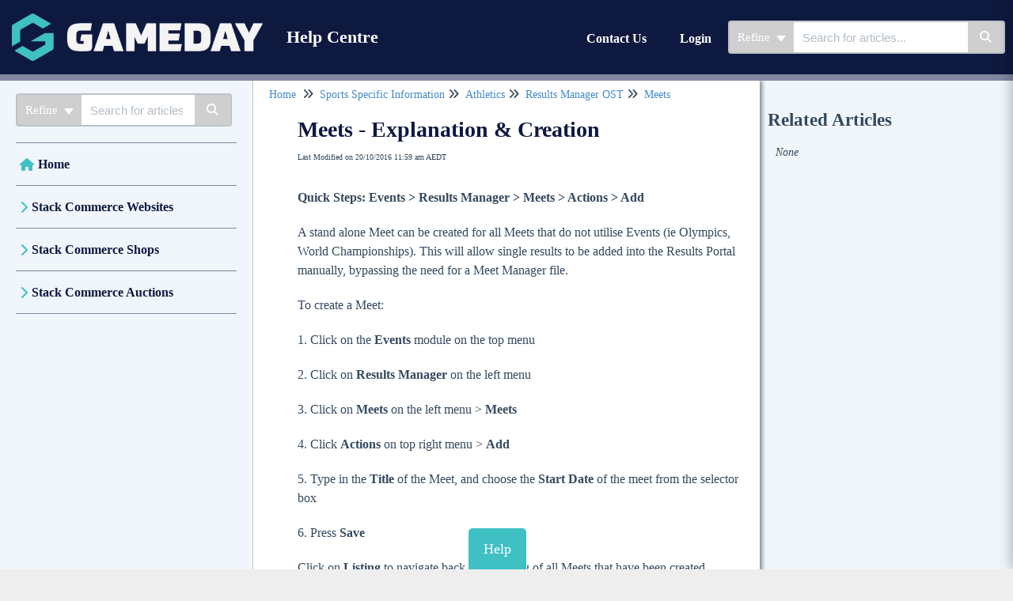

--- FILE ---
content_type: text/html; charset=UTF-8
request_url: https://helpdesk.mygameday.app/help/athletics-ost-meets---explanation-and-creation
body_size: 12533
content:
<!DOCTYPE html>

<html >
	<head>
		<meta http-equiv="X-UA-Compatible" content="IE=edge" />
		<title>Meets - Explanation &amp; Creation | Help Centre</title>
		<meta charset="UTF-8" />
		<meta name="viewport" content="width=device-width, initial-scale=1.0">
		
    
		<link rel="stylesheet" href="https://d3s179bfexmwfe.cloudfront.net/min/css/koFontawesome-3c612f865d.css" type="text/css">
            <link rel="stylesheet" href="https://d3s179bfexmwfe.cloudfront.net/min/css/ko-9a938c79b7.css" type="text/css">
		
		<style type="text/css">.documentation-body{background-color:#f0f6fc}.hg-classic-theme .documentation-categories{background-color:#f0f6fc}.hg-site .hg-header{background-color:#0e1940}.hg-widget-page .pager{background-color:#0e1940}.hg-site > .navbar{color:#ffffff}.navbar-default .navbar-nav > li > a.hg-header-link{color:#ffffff}.toc-toggle{color:#ffffff}.navbar-default .navbar-toggle:before{color:#ffffff}.cat-icon{color:#3fc0c3}.home-icon{color:#3fc0c3}.alt-icon{color:#3fc0c3}.form-group.focus .form-control{color:#3fc0c3}.form-group.focus .select2-search input[type=text]{color:#3fc0c3}.hg-site:not(.hg-modern-theme) .documentation-categories li a{color:#0e1940}.documentation-article h1, .cke_editable h1{color:#0e1940}.documentation-article h2, .cke_editable h2{color:#0e1940}.documentation-article h3, .cke_editable h3{color:#0e1940}.documentation-article h4, .cke_editable h4{color:#0e1940}.documentation-article h5, .cke_editable h5{color:#0e1940}.documentation-article h6, .cke_editable h6{color:#0e1940}.documentation-article h7, .cke_editable h7{color:#0e1940}.navbar-default{border-bottom-color:#7f879e}.documentation-outter-list > .article-container{border-bottom-color:#7f879e}.level-0{border-bottom-color:#7f879e}.article-container:hover{background-color:rgb(216,216,216) }.category-link-container:hover{background-color:rgb(216,216,216) }.documentation-categories li a:hover{background-color:rgb(216,216,216) }.category-link-container.active{background-color:rgb(216,216,216) }.documentation-categories li.active{background-color:rgb(216,216,216) }.form-control:focus{border-color:#3fc0c3 }.select2-search input[type=text]:focus{border-color:#3fc0c3 }.btn-danger{background-color:#3fc0c3 }.hg-ratings .hg-helpful{color:#3fc0c3 }.hg-search-bar input:focus + .input-group-btn .btn{border-color:#3fc0c3 }.hg-minimalist-theme a:not(.btn):hover, .hg-minimalist-theme a:not(.btn):hover, .hg-minimalist-theme a:not(.btn):focus{color:#3fc0c3 }.faq-cat-container:hover a{color:#3fc0c3 }.ko-article-actions a{color:#3fc0c3 }.faq-cat-panel:hover{border-color:#3fc0c3 }.btn-success{color:#ffffff }.btn-primary{color:#ffffff }.btn-danger{color:#ffffff }.btn-success:hover{color:#ffffff }.btn-primary:hover{color:#ffffff }.btn-danger:hover{color:#ffffff }.navbar-default .navbar-toggle:hover:before, .navbar-default .navbar-toggle:focus:before{color:#ffffff }.btn-success{background-color:rgb(63,192,195) }.btn-primary{background-color:rgb(63,192,195) }.hg-ratings .hg-unhelpful{color:rgb(63,192,195) }.hg-minimalist-theme a:not(.btn){color:rgb(23,152,155) }.btn-primary:hover{background-color:rgb(83,212,215) }.btn-primary:focus{background-color:rgb(83,212,215) }.btn-primary:active{background-color:rgb(83,212,215) }.btn-success:hover{background-color:rgb(83,212,215) }.btn-success:focus{background-color:rgb(83,212,215) }.btn-success:active{background-color:rgb(83,212,215) }.hg-ratings .hg-unhelpful:hover{color:rgb(83,212,215) }.ko-article-actions a:hover{color:rgb(83,212,215) }.pager li>a:hover, .pager li>span:hover, .pager li>a:focus, .pager li>span:focus{background-color:rgb(83,212,215) }.btn-danger:hover{background-color:rgb(83,212,215) }.btn-danger:focus{background-color:rgb(83,212,215) }.btn-danger:active{background-color:rgb(83,212,215) }.hg-ratings .hg-helpful:hover{color:rgb(83,212,215) }.documentation-article h1, .cke_editable h1{font-family:Trebuchet MS;font-size:28px;font-weight:700;}.documentation-article h2, .cke_editable h2{font-family:Trebuchet MS;font-size:22px;font-weight:700;}.documentation-article h3, .cke_editable h3{font-family:Trebuchet MS;font-size:16px;font-weight:700;}.documentation-article h4, .cke_editable h4{font-family:Trebuchet MS;font-size:16px;font-weight:700;}.documentation-article h5, .cke_editable h5{font-family:Trebuchet MS;font-size:16px;font-weight:700;}.documentation-article h6, .cke_editable h6{font-family:Trebuchet MS;font-size:16px;font-weight:700;}.documentation-article h7, .cke_editable h7{font-family:Trebuchet MS;font-size:16px;font-weight:700;}.hg-article-body, .hg-article-body p, .cke_editable, .cke_editable p{font-family:Trebuchet MS;font-size:16px;font-weight:400;}.hg-site .hg-project-name, body{font-family:Trebuchet MS;}.hg-search-bar .category-dropdown .dropdown-menu,
.hg-search-bar .ui-autocomplete {
  color: #555;
}
.related-articles 	
h3	{
  font-size: 1.25em;
}
.related-articles
li {
  font-size: 0.8em;
}
.well {
    background-color: #f5f5f5;
    border: 1px solid #e3e3e3;
    border-radius: 4px;
    box-shadow: 0 1px 1px rgba(0, 0, 0, 0.05) inset;
    margin-bottom: 20px;
    min-height: 20px;
    padding: 5px 30px;
}
.anchor {
  display: block;
  height: 140px; 
  margin-top: -140px; 
  visibility: hidden;
}
.hg-pdf .related-articles {
	display:none;
}
.hg-pdf .pdf-logo {
 display:block;
}
.pdf-logo {
    display:none;
}
.hg-home-page .right-column {
  display: none !important;
}
.documentation-categories .category-dropdown > .dropdown-menu {
  position: fixed;
  top: 155px;
  left: 20px;
}
@media (min-width: 992px) {
  .hg-home-page .documentation-article {
    width: 75%;
    border-radius: 0 6px 0 0;
  }
}
.hg-contact-us-form .hg-date {
     display:none;
}</style>
		<script type="text/javascript" charset="utf-8" src="https://d3s179bfexmwfe.cloudfront.net/min/js/kbJquery3-1c0e9d176a.js"></script>
		
		<link rel="canonical" href="https://helpdesk.mygameday.app/help/athletics-ost-meets---explanation-and-creation" /><link href="https://dyzz9obi78pm5.cloudfront.net/app/image/id/55ada72632131c3a6f01704a/n/favicon.ico" rel="shortcut icon" type="image/x-icon" />

		
	</head>
	<body class='hg-site hg-classic-theme  hg-article-page hg-basic-child-article hg-3column-layout '>
		
		
		
		<nav class="hg-header navbar navbar-default navbar-fixed-top" role="navigation">
	<div class="ko-nav-wrapper">
		<div class="navbar-header">
	<a class="navbar-brand" href="/help" alt="Logo" title="Your site"><img class="documentation-logo-image" alt="Knowledge Base Logo" src="//dyzz9obi78pm5.cloudfront.net/app/image/id/603c5319ad121c9921b26e11/n/gameday-logo-primary-neg-1.png" /></a>
	<h1 class="hg-project-name">Help Centre</h1>
	<div class="nav-left-searchbar hidden-xs">
		<form action="/help/search" method="GET" class="hg-search-bar">
	<div class="input-group">
							<div class="input-group-btn category-dropdown with-sub">
						<button type="button" class="btn btn-default dropdown-toggle" data-toggle="dropdown" title="Refine search" name='Refine' aria-label="Refine search" aria-expanded="false">Refine <span class="caret"></span></button>
						<ul class="dropdown-menu" role="menu">
															<li>
									<div class='checkbox'>
										<label><input type='checkbox' name="c[]" value='675a1dd6470bad33cc0534eb'>Stack Commerce Websites</label>
									</div>
																			<span class="sub-trigger fa fa-fw fa-chevron-right"></span>
										<ul class="dropdown-menu sub-menu ">
																							<li>
													<div class='checkbox'>
														<label><input type='checkbox' name='c[]' value='675a1dd6470bad33cc0534eb:675f648a49a4a7282805d7f4'>Stack Commerce Theme</label>
													</div>
												</li>
																							<li>
													<div class='checkbox'>
														<label><input type='checkbox' name='c[]' value='675a1dd6470bad33cc0534eb:675f647e49a4a7282805d7f0'>GameDay Websites - Original Theme</label>
													</div>
												</li>
																					</ul>
																	</li>
															<li>
									<div class='checkbox'>
										<label><input type='checkbox' name="c[]" value='675f649b4afaaa77660adef2'>Stack Commerce Shops</label>
									</div>
																			<span class="sub-trigger fa fa-fw fa-chevron-right"></span>
										<ul class="dropdown-menu sub-menu ">
																							<li>
													<div class='checkbox'>
														<label><input type='checkbox' name='c[]' value='675f649b4afaaa77660adef2:675f6641778f0bc99b06c965'>Products and Category Promotions</label>
													</div>
												</li>
																					</ul>
																	</li>
															<li>
									<div class='checkbox'>
										<label><input type='checkbox' name="c[]" value='675f64a99088b7261b0882f2'>Stack Commerce Auctions</label>
									</div>
																	</li>
													</ul>
					</div>
						<input type="search" role="search" title="Search" aria-label="Search for articles" class="form-control" placeholder='Search for articles...' name="phrase" />
		<span class="input-group-btn"><button class="btn btn-default" title="Search" name="Search" aria-label="Search" type="submit"><i class="fa fa-search"></i></button></span>
	</div>
</form>
	</div>
	<button type="button" class="navbar-toggle toc-toggle pull-left clear-left" data-toggle="collapse" data-target=".documentation-categories">
		<span class="sr-only">Table of Contents</span>
		<span class="browse">Table of Contents</span>
		<span class="icon-bar"></span>
		<span class="icon-bar"></span>
		<span class="icon-bar"></span>
	</button>
	<button type="button" class="navbar-toggle" data-toggle="collapse" data-target=".navbar-collapse">
		<span class="sr-only">Toggle navigation</span>
		<span class="icon-bar"></span>
		<span class="icon-bar"></span>
		<span class="icon-bar"></span>
	</button>
</div>
<div class="navbar-collapse collapse" id="navbar-collapse">
	<ul class="nav navbar-nav navbar-right">
		<li><a class="hg-header-link" href="/help/contact-us">Contact Us</a></li>
		<li><a class="hg-header-link reader-login" href="/help/readerlogin">Login</a></li>
		<li><form action="/help/search" method="GET" class="hg-search-bar">
	<div class="input-group">
							<div class="input-group-btn category-dropdown with-sub">
						<button type="button" class="btn btn-default dropdown-toggle" data-toggle="dropdown" title="Refine search" name='Refine' aria-label="Refine search" aria-expanded="false">Refine <span class="caret"></span></button>
						<ul class="dropdown-menu" role="menu">
															<li>
									<div class='checkbox'>
										<label><input type='checkbox' name="c[]" value='675a1dd6470bad33cc0534eb'>Stack Commerce Websites</label>
									</div>
																			<span class="sub-trigger fa fa-fw fa-chevron-right"></span>
										<ul class="dropdown-menu sub-menu ">
																							<li>
													<div class='checkbox'>
														<label><input type='checkbox' name='c[]' value='675a1dd6470bad33cc0534eb:675f648a49a4a7282805d7f4'>Stack Commerce Theme</label>
													</div>
												</li>
																							<li>
													<div class='checkbox'>
														<label><input type='checkbox' name='c[]' value='675a1dd6470bad33cc0534eb:675f647e49a4a7282805d7f0'>GameDay Websites - Original Theme</label>
													</div>
												</li>
																					</ul>
																	</li>
															<li>
									<div class='checkbox'>
										<label><input type='checkbox' name="c[]" value='675f649b4afaaa77660adef2'>Stack Commerce Shops</label>
									</div>
																			<span class="sub-trigger fa fa-fw fa-chevron-right"></span>
										<ul class="dropdown-menu sub-menu ">
																							<li>
													<div class='checkbox'>
														<label><input type='checkbox' name='c[]' value='675f649b4afaaa77660adef2:675f6641778f0bc99b06c965'>Products and Category Promotions</label>
													</div>
												</li>
																					</ul>
																	</li>
															<li>
									<div class='checkbox'>
										<label><input type='checkbox' name="c[]" value='675f64a99088b7261b0882f2'>Stack Commerce Auctions</label>
									</div>
																	</li>
													</ul>
					</div>
						<input type="search" role="search" title="Search" aria-label="Search for articles" class="form-control" placeholder='Search for articles...' name="phrase" />
		<span class="input-group-btn"><button class="btn btn-default" title="Search" name="Search" aria-label="Search" type="submit"><i class="fa fa-search"></i></button></span>
	</div>
</form></li>
	</ul>
</div>
	</div>
</nav>
		<div class="documentation-body">
	<div >
		<div class="row hg-site-body">
	<div id="ko-documentation-categories" class="documentation-categories sidebar-nav nav-collapse col-md-4 col-lg-3">
	<ul class="list-unstyled top-outter-list">
		<li class="category-container search-header nav-header nav-header-sub level-0 ">
			<form action="/help/search" method="GET" class="hg-search-bar">
	<div class="input-group">
							<div class="input-group-btn category-dropdown with-sub">
						<button type="button" class="btn btn-default dropdown-toggle" data-toggle="dropdown" title="Refine search" name='Refine' aria-label="Refine search" aria-expanded="false">Refine <span class="caret"></span></button>
						<ul class="dropdown-menu" role="menu">
															<li>
									<div class='checkbox'>
										<label><input type='checkbox' name="c[]" value='675a1dd6470bad33cc0534eb'>Stack Commerce Websites</label>
									</div>
																			<span class="sub-trigger fa fa-fw fa-chevron-right"></span>
										<ul class="dropdown-menu sub-menu ">
																							<li>
													<div class='checkbox'>
														<label><input type='checkbox' name='c[]' value='675a1dd6470bad33cc0534eb:675f648a49a4a7282805d7f4'>Stack Commerce Theme</label>
													</div>
												</li>
																							<li>
													<div class='checkbox'>
														<label><input type='checkbox' name='c[]' value='675a1dd6470bad33cc0534eb:675f647e49a4a7282805d7f0'>GameDay Websites - Original Theme</label>
													</div>
												</li>
																					</ul>
																	</li>
															<li>
									<div class='checkbox'>
										<label><input type='checkbox' name="c[]" value='675f649b4afaaa77660adef2'>Stack Commerce Shops</label>
									</div>
																			<span class="sub-trigger fa fa-fw fa-chevron-right"></span>
										<ul class="dropdown-menu sub-menu ">
																							<li>
													<div class='checkbox'>
														<label><input type='checkbox' name='c[]' value='675f649b4afaaa77660adef2:675f6641778f0bc99b06c965'>Products and Category Promotions</label>
													</div>
												</li>
																					</ul>
																	</li>
															<li>
									<div class='checkbox'>
										<label><input type='checkbox' name="c[]" value='675f64a99088b7261b0882f2'>Stack Commerce Auctions</label>
									</div>
																	</li>
													</ul>
					</div>
						<input type="search" role="search" title="Search" aria-label="Search for articles" class="form-control" placeholder='Search for articles...' name="phrase" />
		<span class="input-group-btn"><button class="btn btn-default" title="Search" name="Search" aria-label="Search" type="submit"><i class="fa fa-search"></i></button></span>
	</div>
</form>
		</li>
	</ul>
	<ul class="list-unstyled documentation-outter-list" data-level="0">
		<li data-type="category" class="category-container nav-header nav-header-sub level-0 ">
			<div class="category-link-container ">
				<i class="home-icon fa fa-home"></i><a class="documentation-category" href="/help">Home</a>
			</div>
		</li>
		<li data-type="category" class="category-container nav-header nav-header-sub level-0 hide">
			<div class="category-link-container ">
				<i class="home-icon fa fa-book"></i><a class="documentation-category" href="/help/glossary">Glossary</a>
			</div>
		</li>
		<li data-type="category" class="category-container nav-header nav-header-sub level-0">
						<div class="category-link-container" data-id="675a1dd6470bad33cc0534eb"><i class="cat-icon fa fa-chevron-right"></i><a class="documentation-category" href="javascript:void(0);">Stack Commerce Websites<span class="badge badge-new pull-right"></span><span class="badge badge-updated pull-right"></span></a>
						</div>
						<ul class="list-unstyled documentation-articles level-1" style="display:none;"><li data-type="category" class="category-container nav-header nav-header-sub">
					<div class="category-link-container" data-id="675f648a49a4a7282805d7f4"><i class="cat-icon fa fa-chevron-right"></i> <a class="documentation-category" href="javascript:void(0);">Stack Commerce Theme<span class="badge badge-new pull-right"></span><span class="badge badge-updated pull-right"></span></a>
					</div>
					<ul class="list-unstyled documentation-articles level-1" style="display:none;"><li data-type="article" data-id="675f6568c7cfecd53a0b479a" class="article-container"><a href="/help/how-to-log-into-my-website" class="article-link">How to log into my Stack Commerce website?</a></li><li data-type="category" class="category-container nav-header nav-header-sub">
					<div class="category-link-container" data-id="675f6594d4bb4376620290a1"><i class="cat-icon fa fa-chevron-right"></i> <a class="documentation-category" href="javascript:void(0);">Dashboard / Your Website Features<span class="badge badge-new pull-right"></span><span class="badge badge-updated pull-right"></span></a>
					</div>
					<ul class="list-unstyled documentation-articles level-2" style="display:none;"><li data-type="article" data-id="675f9beb6e67e7aaf906abf6" class="article-container"><a href="/help/dashboard-your-website-features-dashboard-your-website-features" class="article-link">Dashboard: Your Website Features</a></li><li data-type="article" data-id="675f9c234fa23e6083005cf7" class="article-container"><a href="/help/dashboard-general-website-settings" class="article-link">Dashboard: General Website Settings</a></li></ul>
				</li><li data-type="category" class="category-container nav-header nav-header-sub">
					<div class="category-link-container" data-id="675f659a2e329a1bb50cfdcf"><i class="cat-icon fa fa-chevron-right"></i> <a class="documentation-category" href="javascript:void(0);">Header<span class="badge badge-new pull-right"></span><span class="badge badge-updated pull-right"></span></a>
					</div>
					<ul class="list-unstyled documentation-articles level-2" style="display:none;"><li data-type="article" data-id="675f9c7ebeb0af1d2d0b02b2" class="article-container"><a href="/help/header-main-header" class="article-link">Header - Main Header</a></li><li data-type="article" data-id="675f9ca144b4b777fc0bd7c8" class="article-container"><a href="/help/header-promo-ribbon-add-on" class="article-link">Header - Promo Ribbon - Add On</a></li><li data-type="article" data-id="675f9cc3da461358970b55b0" class="article-container"><a href="/help/header-club-ribbon-add-on" class="article-link">Header - Club Ribbon - Add On</a></li></ul>
				</li><li data-type="category" class="category-container nav-header nav-header-sub">
					<div class="category-link-container" data-id="675f65a18703a5537301a743"><i class="cat-icon fa fa-chevron-right"></i> <a class="documentation-category" href="javascript:void(0);">Sections<span class="badge badge-new pull-right"></span><span class="badge badge-updated pull-right"></span></a>
					</div>
					<ul class="list-unstyled documentation-articles level-2" style="display:none;"><li data-type="article" data-id="675f9d276f764337c80f1d35" class="article-container"><a href="/help/background-colour-vs-background-image" class="article-link">About Sections</a></li><li data-type="article" data-id="675f9d4b05a9fcb76c03b29d" class="article-container"><a href="/help/banner" class="article-link">Banner</a></li><li data-type="article" data-id="675f9db78aea2ea8e60ebdab" class="article-container"><a href="/help/tiles" class="article-link">Tiles</a></li><li data-type="article" data-id="675f9dd2e8d30eef1b0c3786" class="article-container"><a href="/help/countdown-add-on" class="article-link">Countdown - PREMIUM</a></li><li data-type="article" data-id="675f9df7763bb2c6ba08f36f" class="article-container"><a href="/help/news" class="article-link">News</a></li><li data-type="article" data-id="675f9e1723f226aa7e077813" class="article-container"><a href="/help/match-centre" class="article-link">Match Centre</a></li><li data-type="article" data-id="675f9e9ab2a16f3ad70a8069" class="article-container"><a href="/help/adding-and-changing-the-match-centre-ids" class="article-link">Adding and changing the match centre IDs</a></li><li data-type="article" data-id="675f9ec0ef2052e6900bad68" class="article-container"><a href="/help/setting-up-video-and-social-media-feed-with-juicer" class="article-link">Setting up Video (PREMIUM) and Social Media feed with Juicer</a></li><li data-type="article" data-id="675f9fb27b60137a1b0257bb" class="article-container"><a href="/help/social-media-feed" class="article-link">Social Media Feed</a></li><li data-type="article" data-id="675fa02686e1e708b30b7c08" class="article-container"><a href="/help/video-feed" class="article-link">Video Feed - PREMIUM</a></li><li data-type="article" data-id="675fa04ff72a86e43f0de4be" class="article-container"><a href="/help/counter" class="article-link">Counter - PREMIUM</a></li><li data-type="article" data-id="675fa0727b970559a50e02f2" class="article-container"><a href="/help/gameday-events" class="article-link">GameDay Events</a></li><li data-type="article" data-id="675fa0d811581c9a880bc31c" class="article-container"><a href="/help/successfully-integrate-ecal-into-my-gameday-website" class="article-link">Integrate ECAL into my Stack Commerce website</a></li><li data-type="article" data-id="675fa12196077a599f0c5631" class="article-container"><a href="/help/sections-775447e-events" class="article-link">Events</a></li><li data-type="article" data-id="675fa1939037c9d7b6073032" class="article-container"><a href="/help/call-to-action-tiles-cta" class="article-link">Call To Action Tiles (CTA)</a></li><li data-type="article" data-id="675fa1b8b3d4fb1faf072501" class="article-container"><a href="/help/partners" class="article-link">Partners</a></li><li data-type="article" data-id="675fa24f05191f1a8b06d19d" class="article-container"><a href="/help/additional-partners" class="article-link">Additional Partners - PREMIUM</a></li><li data-type="article" data-id="675fa276f40c59a4460e1032" class="article-container"><a href="/help/custom-content" class="article-link">Custom Content</a></li><li data-type="article" data-id="67b3bf796787b1c45200e642" class="article-container"><a href="/help/newsletter" class="article-link">Newsletter</a></li></ul>
				</li><li data-type="category" class="category-container nav-header nav-header-sub">
					<div class="category-link-container" data-id="675f65a6400d72f5680c4106"><i class="cat-icon fa fa-chevron-right"></i> <a class="documentation-category" href="javascript:void(0);">Footer<span class="badge badge-new pull-right"></span><span class="badge badge-updated pull-right"></span></a>
					</div>
					<ul class="list-unstyled documentation-articles level-2" style="display:none;"><li data-type="article" data-id="675fa2b9f40c59a4460e1041" class="article-container"><a href="/help/footer-content-columns" class="article-link">Footer: Content Columns</a></li><li data-type="article" data-id="675fa2e65b04de946f042b0c" class="article-container"><a href="/help/footer-social-accounts" class="article-link">Footer: Social Accounts</a></li></ul>
				</li><li data-type="category" class="category-container nav-header nav-header-sub">
					<div class="category-link-container" data-id="675f65ae221cbdc82004b2ad"><i class="cat-icon fa fa-chevron-right"></i> <a class="documentation-category" href="javascript:void(0);">Pages<span class="badge badge-new pull-right"></span><span class="badge badge-updated pull-right"></span></a>
					</div>
					<ul class="list-unstyled documentation-articles level-2" style="display:none;"><li data-type="article" data-id="675fa39035ef76146a0ca26e" class="article-container"><a href="/help/creating-a-blank-default-page" class="article-link">Creating a blank / default page</a></li><li data-type="article" data-id="675fa3e9bab723fda3036298" class="article-container"><a href="/help/setting-up-forms" class="article-link">Setting Up Forms</a></li><li data-type="article" data-id="675fa40c2e356d55430c88b4" class="article-container"><a href="/help/creating-a-staff-page" class="article-link">Creating a Staff Page</a></li><li data-type="article" data-id="675fa4571563418d1d01e185" class="article-container"><a href="/help/adding-teams" class="article-link">Adding Teams</a></li><li data-type="article" data-id="675fa47aacf1902eb00250a5" class="article-container"><a href="/help/adding-players" class="article-link">Adding Players</a></li><li data-type="article" data-id="675fa433142c808a85000256" class="article-container"><a href="/help/creating-a-team-page" class="article-link">Creating a Team Page</a></li><li data-type="article" data-id="675fa62c237ba8ff6e027e44" class="article-container"><a href="/help/documents-page" class="article-link">Documents Page</a></li><li data-type="article" data-id="675fa6b99657636da804f8d9" class="article-container"><a href="/help/contact-us-page" class="article-link">Contact Us Page</a></li><li data-type="article" data-id="675fa6fa3ef729f0f709ee96" class="article-container"><a href="/help/photo-gallery-page" class="article-link">Photo Gallery Page</a></li><li data-type="article" data-id="675fa5cf7f06f7ba110c08d4" class="article-container"><a href="/help/video-gallery-page" class="article-link">Video Gallery Page</a></li><li data-type="article" data-id="675fa5ed396805e90d096ecc" class="article-container"><a href="/help/club-finder-page-accordian" class="article-link">Club Finder Page (Accordian)</a></li><li data-type="article" data-id="675fa64d237ba8ff6e027ef0" class="article-container"><a href="/help/frequently-asked-questions-faq-page" class="article-link">Frequently Asked Questions (FAQ) Page</a></li><li data-type="article" data-id="675fa6d921819d975b0027b3" class="article-container"><a href="/help/livestream-page" class="article-link">Livestream Page</a></li></ul>
				</li><li data-type="category" class="category-container nav-header nav-header-sub">
					<div class="category-link-container" data-id="675f65bc1963a2342c0b12c0"><i class="cat-icon fa fa-chevron-right"></i> <a class="documentation-category" href="javascript:void(0);">Settings, Menus and Panels<span class="badge badge-new pull-right"></span><span class="badge badge-updated pull-right"></span></a>
					</div>
					<ul class="list-unstyled documentation-articles level-2" style="display:none;"><li data-type="article" data-id="675fa94a5466c36f2c0f651e" class="article-container"><a href="/help/editing-the-main-menu" class="article-link">Editing the Main Menu</a></li><li data-type="article" data-id="675fa96f0e6e200f980a9c0b" class="article-container"><a href="/help/how-do-i-order-and-showhide-panels-on-the-home-page" class="article-link">How do I order and show/hide panels on the home page?</a></li><li data-type="article" data-id="675fa98bc097eebc540cab38" class="article-container"><a href="/help/how-do-i-add-users" class="article-link">How do I add users?</a></li></ul>
				</li><li data-type="category" class="category-container nav-header nav-header-sub">
					<div class="category-link-container" data-id="675f65c6400d72f5680c410f"><i class="cat-icon fa fa-chevron-right"></i> <a class="documentation-category" href="javascript:void(0);">News &amp; Events<span class="badge badge-new pull-right"></span><span class="badge badge-updated pull-right"></span></a>
					</div>
					<ul class="list-unstyled documentation-articles level-2" style="display:none;"><li data-type="article" data-id="675fa9c2aeb5623e2702cf3d" class="article-container"><a href="/help/add-news-articles" class="article-link">Add News Articles</a></li><li data-type="article" data-id="675fa9e12cab3d937701b5b5" class="article-container"><a href="/help/news-categories" class="article-link">News Categories</a></li><li data-type="article" data-id="675faa049b62a6cf660d8894" class="article-container"><a href="/help/news-tags" class="article-link">News Tags</a></li><li data-type="article" data-id="675faa1ef80fbee4390c9614" class="article-container"><a href="/help/news-page-no-filter" class="article-link">News Page - No Filter</a></li><li data-type="article" data-id="675faa43ce1aee03a60df8ed" class="article-container"><a href="/help/news-page-filter" class="article-link">News Page - Filter</a></li><li data-type="article" data-id="675faa6263617765d6037f3b" class="article-container"><a href="/help/create-an-event" class="article-link">Create an event</a></li><li data-type="article" data-id="675faa8ee519127fc90a53a1" class="article-container"><a href="/help/view-events-calendar" class="article-link">View Events Calendar</a></li></ul>
				</li><li data-type="category" class="category-container nav-header nav-header-sub">
					<div class="category-link-container" data-id="675f65d1a49a6ddae00f4078"><i class="cat-icon fa fa-chevron-right"></i> <a class="documentation-category" href="javascript:void(0);">Going Live and FAQs<span class="badge badge-new pull-right"></span><span class="badge badge-updated pull-right"></span></a>
					</div>
					<ul class="list-unstyled documentation-articles level-2" style="display:none;"><li data-type="article" data-id="675faabe8fa2ab39510aacca" class="article-container"><a href="/help/process-for-going-live-with-your-website" class="article-link">Process for Going Live with your Website</a></li><li data-type="article" data-id="675faae798a81ad70309691b" class="article-container"><a href="/help/going-live-with-your-website" class="article-link">Going live with your website</a></li><li data-type="article" data-id="675fab067a29e09f720bd24a" class="article-container"><a href="/help/how-to-add-google-analytics-to-my-website" class="article-link">How to add Google Analytics to my website?</a></li><li data-type="article" data-id="675fab2bba9c27e0de0e42ba" class="article-container"><a href="/help/uploading-media-to-the-media-library" class="article-link">Uploading media to the Media Library</a></li><li data-type="article" data-id="675fabafdc714b3b6d02c292" class="article-container"><a href="/help/plugins" class="article-link">Plugins</a></li><li data-type="article" data-id="675fabd2159f714e5d0c5c18" class="article-container"><a href="/help/adding-statistics-to-match-centre-widget" class="article-link">Adding statistics to match centre widget</a></li><li data-type="article" data-id="675fabfc0cc0d1d03704bb7c" class="article-container"><a href="/help/gameday-stack-commerce-website-faqs" class="article-link">GameDay / Stack Commerce Website FAQ&#039;s</a></li></ul>
				</li><li data-type="category" class="category-container nav-header nav-header-sub">
					<div class="category-link-container" data-id="675f65f780b5e06b9e051400"><i class="cat-icon fa fa-chevron-right"></i> <a class="documentation-category" href="javascript:void(0);">IMPORTANT: Preparing yourself for Wordpress 5.0 (Gutenburg)<span class="badge badge-new pull-right"></span><span class="badge badge-updated pull-right"></span></a>
					</div>
					<ul class="list-unstyled documentation-articles level-2" style="display:none;"><li data-type="article" data-id="675fac35f928d4cd170cbaa4" class="article-container"><a href="/help/introduction" class="article-link">Introduction</a></li><li data-type="article" data-id="675fac51987e2d43f9024eaa" class="article-container"><a href="/help/basic-of-block-editing-and-differences-to-the-classic-editor" class="article-link">Basic of &quot;Block Editing&quot; and differences to the Classic Editor</a></li><li data-type="article" data-id="675fac6aba79ebfa7a048376" class="article-container"><a href="/help/building-your-first-layout-with-the-gutenberg-wordpress-block-editor" class="article-link">Building your first layout with the Gutenberg WordPress block editor</a></li><li data-type="article" data-id="675fac98abbbee10b00e5569" class="article-container"><a href="/help/building-a-basic-layout-with-gutenberg" class="article-link">Building a basic layout with Gutenberg</a></li></ul>
				</li></ul>
				</li><li data-type="category" class="category-container nav-header nav-header-sub">
					<div class="category-link-container" data-id="675f647e49a4a7282805d7f0"><i class="cat-icon fa fa-chevron-right"></i> <a class="documentation-category" href="javascript:void(0);">GameDay Websites - Original Theme<span class="badge badge-new pull-right"></span><span class="badge badge-updated pull-right"></span></a>
					</div>
					<ul class="list-unstyled documentation-articles level-1" style="display:none;"><li data-type="category" class="category-container nav-header nav-header-sub">
					<div class="category-link-container" data-id="675f64e07c580ca8c20bbed4"><i class="cat-icon fa fa-chevron-right"></i> <a class="documentation-category" href="javascript:void(0);">GameDay ClubStarter and Pro User Guides<span class="badge badge-new pull-right"></span><span class="badge badge-updated pull-right"></span></a>
					</div>
					<ul class="list-unstyled documentation-articles level-2" style="display:none;"><li data-type="article" data-id="675f76b5385bf9450c0b18b6" class="article-container"><a href="/help/logging-in-into-the-dashboard" class="article-link">Logging in into the Dashboard</a></li><li data-type="article" data-id="675f789643226b960806a37a" class="article-container"><a href="/help/adding-your-site-content" class="article-link">Adding your Site Content</a></li><li data-type="article" data-id="675f78bb67ebe544710459c5" class="article-container"><a href="/help/adding-images-other-media" class="article-link">Adding Images &amp; Other Media</a></li><li data-type="article" data-id="675f78e9ea07c444b60cbc22" class="article-container"><a href="/help/using-the-visual-editor" class="article-link">Using the Visual Editor</a></li><li data-type="article" data-id="675f7907961d026bec06795a" class="article-container"><a href="/help/embedding-a-youtube-video" class="article-link">Embedding a YouTube Video</a></li><li data-type="article" data-id="675f792cc9dfeb65230cb48f" class="article-container"><a href="/help/media-library" class="article-link">Media Library</a></li><li data-type="article" data-id="675f794cc83dfe54f90f028a" class="article-container"><a href="/help/updating-the-main-menu" class="article-link">Updating the Main Menu</a></li><li data-type="article" data-id="675f79b20efbe0b8ff000dbf" class="article-container"><a href="/help/editing-the-footer-content-and-column-links" class="article-link">Editing the Footer Content and Column Links</a></li><li data-type="article" data-id="675f7a02f896d1be9306334c" class="article-container"><a href="/help/adding-an-external-link-to-the-main-menu" class="article-link">Adding an External link to the Main Menu</a></li><li data-type="category" class="category-container nav-header nav-header-sub">
					<div class="category-link-container" data-id="675f76a44823a17b59006468"><i class="cat-icon fa fa-chevron-right"></i> <a class="documentation-category" href="javascript:void(0);">Edit the Homepage, Header and Footer of your website<span class="badge badge-new pull-right"></span><span class="badge badge-updated pull-right"></span></a>
					</div>
					<ul class="list-unstyled documentation-articles level-3" style="display:none;"></ul>
				</li><li data-type="article" data-id="675f7a437c205412f80a831b" class="article-container"><a href="/help/how-to-embed-your-geosnapshot-iframe-code-into-your-website" class="article-link">How to embed your GeoSnapshot iFrame code into your Website</a></li></ul>
				</li><li data-type="category" class="category-container nav-header nav-header-sub">
					<div class="category-link-container" data-id="675f64ec400d72f5680c40e7"><i class="cat-icon fa fa-chevron-right"></i> <a class="documentation-category" href="javascript:void(0);">GameDay Elite User Guides<span class="badge badge-new pull-right"></span><span class="badge badge-updated pull-right"></span></a>
					</div>
					<ul class="list-unstyled documentation-articles level-2" style="display:none;"><li data-type="article" data-id="675f7a74e839747ecb0b1b54" class="article-container"><a href="/help/base-features-from-clubstarter-and-pro-userguides-read-first" class="article-link">Base Features from Clubstarter and Pro UserGuides (Read First)</a></li><li data-type="article" data-id="675f7a91364a4af61b0c54d5" class="article-container"><a href="/help/creating-an-event" class="article-link">Creating an Event</a></li><li data-type="article" data-id="675f7ada8ffa4cd9ef05ae8b" class="article-container"><a href="/help/adding-and-changing-club-logos-in-the-header" class="article-link">Adding and Changing Club Logos in the Header</a></li><li data-type="article" data-id="675f7afedc5ff6712f05f902" class="article-container"><a href="/help/changing-the-header-sponsor-image" class="article-link">Changing the Header Sponsor Image</a></li><li data-type="article" data-id="675f7b8b018480f4c40b0285" class="article-container"><a href="/help/adding-a-promotional-banner-to-the-header" class="article-link">Adding a Promotional Banner to the Header</a></li><li data-type="article" data-id="675f7ba3a2c39dc4be06bcc5" class="article-container"><a href="/help/changing-the-major-sponsor-and-partner-logos" class="article-link">Changing the Major Sponsor and Partner logos</a></li><li data-type="article" data-id="675f7bd0c7ac70061f0134e8" class="article-container"><a href="/help/adding-multiple-tiers-of-sponsors" class="article-link">Adding Multiple Tiers of Sponsors</a></li><li data-type="article" data-id="675f7c1d7af50e51da0d565b" class="article-container"><a href="/help/editing-the-countdown-timer" class="article-link">Editing the Countdown Timer</a></li><li data-type="article" data-id="675f7c3dfb4c09e4670ee940" class="article-container"><a href="/help/changing-the-sidebar-links-next-to-the-slideshow-images" class="article-link">Changing the Sidebar links (next to the slideshow images)</a></li><li data-type="article" data-id="675f7c5ce7b5003b4805a712" class="article-container"><a href="/help/editing-the-promotional-tiles-on-the-home-page" class="article-link">Editing the Promotional Tiles on the Home Page</a></li><li data-type="article" data-id="675f7c9b994ad0708904de1f" class="article-container"><a href="/help/editing-the-member-counter-titles" class="article-link">Editing the Member Counter Titles</a></li><li data-type="article" data-id="675f7cc746ecb9672a0a73c6" class="article-container"><a href="/help/setting-up-your-live-stream-page" class="article-link">Setting up your Live Stream Page</a></li><li data-type="article" data-id="675f7dab30678b257b0f44a3" class="article-container"><a href="/help/changing-the-back-ground-colour-or-image-of-a-page-panel-on-the-homepage" class="article-link">Changing the back ground colour or image of a Page Panel on the Homepage</a></li><li data-type="article" data-id="675f7dcd514caf6139002496" class="article-container"><a href="/help/news-article-feature-images-for-slideshow" class="article-link">News Article Feature Images for Slideshow</a></li><li data-type="article" data-id="675f7e2fd020d7e36b088753" class="article-container"><a href="/help/changing-the-videos-that-display-on-the-homepage" class="article-link">Changing the Videos that display on the Homepage</a></li><li data-type="article" data-id="675f7e5275a51525a20defa5" class="article-container"><a href="/help/resources-library-page-template" class="article-link">Resources Library Page Template</a></li><li data-type="article" data-id="675f7e7f2885a7c08504bd2e" class="article-container"><a href="/help/develop-your-websites-seo-using-smartcrawl" class="article-link">Develop your Website&#039;s SEO using SmartCrawl</a></li><li data-type="article" data-id="675f7ead39f215cac00d28eb" class="article-container"><a href="/help/gameday-elite-user-guides-editing-the-footer-content-and-column-links" class="article-link">Editing the Footer Content and Column Links</a></li><li data-type="article" data-id="675f7edfd020d7e36b088779" class="article-container"><a href="/help/ordering-or-hiding-home-page-panels" class="article-link">Ordering or Hiding Home Page Panels</a></li><li data-type="article" data-id="675f7f06fb891e1abb0c24a3" class="article-container"><a href="/help/syncing-your-mailchimp-account-to-the-footer-sign-up-form" class="article-link">Syncing your MailChimp Account to the Footer Sign Up Form</a></li><li data-type="article" data-id="675f7f25bbf0acadc40f786b" class="article-container"><a href="/help/changing-your-news-banner-from-full-width-to-slider-box-on-the-homepage" class="article-link">Changing your News Banner from Full Width to Slider Box on the Homepage</a></li><li data-type="article" data-id="675f7f5fc560cdfe3d0a1ca5" class="article-container"><a href="/help/creating-player-profiles-using-the-athlete-database-add-on" class="article-link">Creating Player Profiles Using the Athlete Database Add on</a></li><li data-type="article" data-id="675f7f8883fe54b6b20d6c11" class="article-container"><a href="/help/adding-your-geosnapshot-iframe-code-into-a-page-in-your-website" class="article-link">Adding your GeoSnapshot iFrame Code into a Page in your Website</a></li><li data-type="article" data-id="675f7faa7c3f593da4019024" class="article-container"><a href="/help/changing-your-competitionmatch-centre-id" class="article-link">Changing your Competition/Match Centre ID</a></li></ul>
				</li><li data-type="category" class="category-container nav-header nav-header-sub">
					<div class="category-link-container" data-id="675f64f5aa8ecde55c01889e"><i class="cat-icon fa fa-chevron-right"></i> <a class="documentation-category" href="javascript:void(0);">GameDay Shop User Guides<span class="badge badge-new pull-right"></span><span class="badge badge-updated pull-right"></span></a>
					</div>
					<ul class="list-unstyled documentation-articles level-2" style="display:none;"><li data-type="article" data-id="675f7fdf7f3b7a512e091b73" class="article-container"><a href="/help/accessing-your-main-shop-page" class="article-link">Accessing your Main Shop Page</a></li><li data-type="article" data-id="675f80097c3f593da4019039" class="article-container"><a href="/help/configuring-your-main-shop-landing-page" class="article-link">Configuring your Main Shop landing page</a></li><li data-type="article" data-id="675f8031d32f199c5709dff5" class="article-container"><a href="/help/creating-a-new-product" class="article-link">Creating a New Product</a></li><li data-type="article" data-id="675f80647a5ecbb22403b723" class="article-container"><a href="/help/adding-product-images" class="article-link">Adding Product Images</a></li><li data-type="article" data-id="675f8079e87c1ae4260d1e13" class="article-container"><a href="/help/gameday-shop-user-guides-product-categories" class="article-link">Product Categories</a></li><li data-type="article" data-id="675f813dd3259f6f790ec81d" class="article-container"><a href="/help/managing-orders-sales" class="article-link">Managing Orders (Sales)</a></li><li data-type="article" data-id="675f815cd69e7fc3d902f7fd" class="article-container"><a href="/help/coupon-management" class="article-link">Coupon Management</a></li><li data-type="article" data-id="675f817ae63f979237064323" class="article-container"><a href="/help/gameday-shop-user-guides-reports" class="article-link">Reports</a></li><li data-type="article" data-id="675f81934e854d752700c924" class="article-container"><a href="/help/woocommerce-settings" class="article-link">WooCommerce Settings</a></li><li data-type="article" data-id="675f81b5bc961c64760a44e9" class="article-container"><a href="/help/gift-cards" class="article-link">Gift Cards</a></li><li data-type="article" data-id="675f81cd8c6d416b190482e9" class="article-container"><a href="/help/adding-a-note-to-an-order" class="article-link">Adding a note to an Order</a></li><li data-type="article" data-id="675f82179e41c8b576088af8" class="article-container"><a href="/help/importing-your-products-by-csv" class="article-link">Importing your Products by CSV</a></li><li data-type="article" data-id="675f82312dc7718ae30ba75e" class="article-container"><a href="/help/setting-up-paypal-as-a-payment-method" class="article-link">Setting Up PayPal as a payment method</a></li></ul>
				</li><li data-type="category" class="category-container nav-header nav-header-sub">
					<div class="category-link-container" data-id="675f6500778f0bc99b06c942"><i class="cat-icon fa fa-chevron-right"></i> <a class="documentation-category" href="javascript:void(0);">GameDay Auction User Guides<span class="badge badge-new pull-right"></span><span class="badge badge-updated pull-right"></span></a>
					</div>
					<ul class="list-unstyled documentation-articles level-2" style="display:none;"><li data-type="article" data-id="675f8261152c1f7170053c96" class="article-container"><a href="/help/logging-into-the-dashboard" class="article-link">Logging Into the Dashboard</a></li><li data-type="article" data-id="675f82788c6d416b19048302" class="article-container"><a href="/help/creating-an-auction-product" class="article-link">Creating an Auction Product</a></li><li data-type="article" data-id="675f8295e63f979237064344" class="article-container"><a href="/help/configuring-your-auction-site-homepage" class="article-link">Configuring your Auction Site Homepage</a></li><li data-type="article" data-id="675f82b84df7e7aac10c4a6f" class="article-container"><a href="/help/order-fulfillment-and-customers-paying-for-items" class="article-link">Order Fulfillment and Customers Paying for items</a></li><li data-type="article" data-id="675f82d1e24c218ce207767a" class="article-container"><a href="/help/adding-in-your-bank-details-for-direct-bank-transfer-payment-method" class="article-link">Adding in your Bank Details for Direct Bank Transfer Payment Method</a></li><li data-type="article" data-id="675f82ef46d25ff961045855" class="article-container"><a href="/help/creating-and-using-coupons" class="article-link">Creating and Using Coupons</a></li><li data-type="article" data-id="675f83091a8a09fd16028771" class="article-container"><a href="/help/changing-your-auction-main-banner" class="article-link">Changing your Auction Main Banner</a></li><li data-type="article" data-id="675f832f45aaab7ffb0550f2" class="article-container"><a href="/help/gameday-auction-user-guides-setting-up-paypal-as-a-payment-method" class="article-link">Setting up PayPal as a payment method</a></li></ul>
				</li><li data-type="article" data-id="675f650ab08fcd1fae0c6fce" class="article-container"><a href="/help/create-your-own-juicer-account" class="article-link">Creating your own Social Media Juicer Account</a></li></ul>
				</li></ul>
							</li><li data-type="category" class="category-container nav-header nav-header-sub level-0">
						<div class="category-link-container" data-id="675f649b4afaaa77660adef2"><i class="cat-icon fa fa-chevron-right"></i><a class="documentation-category" href="javascript:void(0);">Stack Commerce Shops<span class="badge badge-new pull-right"></span><span class="badge badge-updated pull-right"></span></a>
						</div>
						<ul class="list-unstyled documentation-articles level-1" style="display:none;"><li data-type="article" data-id="675facf5a888f140bd0dc4e7" class="article-container"><a href="/help/re-issuing-a-gift-certificate" class="article-link">Re-Issuing a Gift Certificate</a></li><li data-type="article" data-id="675fad1490061056ca0e73fd" class="article-container"><a href="/help/changing-a-customers-email-address-or-other-details-stored-in-their-profile" class="article-link">Changing a Customers Email Address or Other details stored in their profile</a></li><li data-type="category" class="category-container nav-header nav-header-sub">
					<div class="category-link-container" data-id="675f6641778f0bc99b06c965"><i class="cat-icon fa fa-chevron-right"></i> <a class="documentation-category" href="javascript:void(0);">Products and Category Promotions<span class="badge badge-new pull-right"></span><span class="badge badge-updated pull-right"></span></a>
					</div>
					<ul class="list-unstyled documentation-articles level-1" style="display:none;"></ul>
				</li><li data-type="article" data-id="675fad3e606e06052e0c4078" class="article-container"><a href="/help/adding-free-shipping-for-specific-products-only" class="article-link">Adding Free Shipping for Specific Product(s) Only</a></li><li data-type="article" data-id="675fad5aaf044a9a070d8262" class="article-container"><a href="/help/updating-store-carousel" class="article-link">Updating Store Carousel</a></li><li data-type="article" data-id="675fad7a56d087e4080f5c47" class="article-container"><a href="/help/creating-specific-customer-groups" class="article-link">Creating Specific Customer Groups</a></li></ul>
							</li><li data-type="category" class="category-container nav-header nav-header-sub level-0">
						<div class="category-link-container" data-id="675f64a99088b7261b0882f2"><i class="cat-icon fa fa-chevron-right"></i><a class="documentation-category" href="javascript:void(0);">Stack Commerce Auctions<span class="badge badge-new pull-right"></span><span class="badge badge-updated pull-right"></span></a>
						</div>
						<ul class="list-unstyled documentation-articles level-1" style="display:none;"><li data-type="article" data-id="675fada5987e2d43f9024f75" class="article-container"><a href="/help/login-to-gameday-auctions" class="article-link">Login to GameDay Auctions</a></li><li data-type="article" data-id="675fadc249e4b194440fbbd2" class="article-container"><a href="/help/add-auction-itemsproducts" class="article-link">Add Auction Items/Products</a></li></ul>
							</li>	</ul>
	<ul class="list-unstyled bottom-outter-list">
			</ul>
	<div class="clear-both"></div>
</div>
<script>
$(function () {
  //set the active article if there is one
  var curArtID = $("#object-id").val();
  $('[data-id="' + curArtID + '"]')
    .not(".article-favorite")
    .not(".ko-js-favorites")
    .addClass("active");

  $(".article-container").on("click", function (e) {
    e.preventDefault();
    var href = $(this).find("a");
    // if redirect or user does a cmnd/cntrl  + click
    if (e.ctrlKey || e.metaKey || href.attr("target") == "_blank")
      window.open(href.attr("href"), "_blank");
    else window.location = href.attr("href");
  });

  if (
    $(".article-container.active").length > 0 &&
    $(".article-container.active").closest("ul").hasClass("hide")
  ) {
    $(".article-container.active").length > 0 &&
      $(".article-container.active")
        .closest("ul")
        .siblings(".category-link-container")
        .addClass("active");
  }

  if ($(".documentation-categories").find(".active").length > 0) {
    $(".documentation-categories")
      .find(".active")
      .parents(".category-container")
      .each(function () {
        $(this)
          .find(".cat-icon")
          .first()
          .not(".fa-chevron-down")
          .toggleClass("fa-chevron-down")
          .toggleClass("fa-chevron-right");
        $(this).find(".documentation-articles").first().show();
      });
  }

  if ($(".documentation-category").find(".active").length > 0) {
    $(".documentation-categories").scrollTop(
      $(".documentation-categories .active").position().top
    );
  }

  $(".documentation-category").on("click", function () {
    if ($(this).attr("href") == "javascript:void(0);") {
      $(this).siblings(".cat-icon").click();
    }
  });

  $(".article-container .badge-new").each(function () {
    $(this)
      .parents(".category-container")
      .each(function () {
        $(this)
          .find(".badge-new")
          .first()
          .text($(this).find(".badge-new").first().text() * 1 + 1);
      });
  });

  $(".article-container .badge-updated").each(function () {
    $(this)
      .parents(".category-container")
      .each(function () {
        $(this)
          .find(".badge-updated")
          .first()
          .text($(this).find(".badge-updated").first().text() * 1 + 1);
      });
  });

  $(".cat-icon").on("click", function () {
    var show = $(this).hasClass("fa-chevron-right");

    if (show) {
      if (
        $(this)
          .closest(".nav-header")
          .find(".article-container")
          .hasClass("active")
      ) {
        $(this).closest(".category-link-container").removeClass("active");
      }

      //badges
      $(this)
        .closest(".category-link-container")
        .find(".badge-new")
        .first()
        .hide();
      $(this)
        .closest(".category-link-container")
        .find(".badge-updated")
        .first()
        .hide();

      $(this)
        .closest(".nav-header")
        .find("ul")
        .first()
        .slideDown(200, function () {
          $(this).closest(".nav-header").find("ul").first().attr("style", "");
        });
    } else {
      $(this).closest(".nav-header").find("ul").first().slideUp(200);

      //badges
      if (
        $(this)
          .closest(".category-link-container")
          .find(".badge-new")
          .first()
          .text() != ""
      )
        $(this)
          .closest(".category-link-container")
          .find(".badge-new")
          .first()
          .show();
      if (
        $(this)
          .closest(".category-link-container")
          .find(".badge-updated")
          .first()
          .text() != ""
      )
        $(this)
          .closest(".category-link-container")
          .find(".badge-updated")
          .first()
          .show();

      if ($(this).closest(".nav-header").find("li.active").length > 0) {
        $(this).closest(".category-link-container").addClass("active");
      }
    }

    $(this).toggleClass("fa-chevron-down").toggleClass("fa-chevron-right");
  });
});

</script>
<div data-vis="public" data-groups="" class="hg-3-col documentation-article col-md-8 col-lg-6">
				<ul class="hg-breadcrumbs">
				<li><a href="/help">Home</a></li>
										<li><i class="fa fa-angle-double-right"></i></li>
						<li title="Sports Specific Information"><a href="/help/sports-specific-information">Sports Specific Information</a>				
											<li><i class="fa fa-angle-double-right"></i></li>
						<li title="Athletics"><a href="/help/athletics">Athletics</a>				
											<li><i class="fa fa-angle-double-right"></i></li>
						<li title="Results Manager OST"><a href="/help/results-manager-ost">Results Manager OST</a>				
											<li><i class="fa fa-angle-double-right"></i></li>
						<li title="Meets"><a href="/help/meets">Meets</a>				
							    </ul>
			<input id="object-id" type="hidden" value="5779ba3832131cd546ca7a90" />
		<input type="hidden" id="flag_type" value="none" />
		<input type="hidden" id="flag_expiry" value="27/10/2016" />
		<div class="hg-article">
	<div class="hg-article-header">
		<h1 class="hg-article-title">Meets - Explanation &amp; Creation<!--<span class="pdf"><a href="/help/pdfexport/id/5779ba3832131cd546ca7a90" class="hg-article-pdf pdf" name="Download PDF" title="Download PDF"><img src="https://files.knowledgeowl.com/resources/icons/pdficon_small.png"></a></span>--></h1>
		<div class="metadata">Last Modified on 20/10/2016 11:59 am AEDT</div>
	</div>
	<div class="hg-article-body">
		<p><strong>Quick Steps: Events &gt; Results Manager &gt; Meets&nbsp;&gt; Actions &gt; Add</strong></p>

<p>A stand alone Meet can be created for all Meets that do not utilise Events (ie Olympics, World Championships). This will allow single results to be added into the Results Portal manually, bypassing the need for a Meet Manager file.</p>

<p>To create a Meet:</p>

<p>1. Click on the <strong>Events</strong> module on the top menu</p>

<p>2. Click on <strong>Results Manager</strong> on the left menu</p>

<p>3. Click on <strong>Meets</strong>&nbsp;on the left menu &gt;&nbsp;<strong>Meets</strong></p>

<p>4. Click <strong>Actions</strong> on top right menu &gt; <strong>Add</strong></p>

<p>5. Type in the <strong>Title</strong>&nbsp;of the Meet, and choose the <strong>Start Date</strong>&nbsp;of the meet from the selector box</p>

<p>6. Press <strong>Save</strong></p>

<p>Click on <strong>Listing</strong>&nbsp;to navigate back to the listing of all Meets that have been created.</p>

<p></p>

<p></p>

      <div class="related-articles">
 		<h3>Related Articles</h3>
 		<ul class="list-unstyled stat-list">
					<li>
					<i>None</i>
				</li>
			</ul>
 		</div>
	</div>
	<div class="hg-article-footer">
			<div class="hg-rating-container text-center">
	<input type="hidden" class="ko-rating-rootpath" value="help" />
	<input type="hidden" class="ko-rating-pid" value="57219c7c32131ce26d11d1cf" />
	<input type="hidden" class="ko-rating-acntID" value="5587568a32131c905925109b" />
	<input type="hidden" class="ko-rating-aid" value="5779ba3832131cd546ca7a90" />
	<div class="hg-rating-label">
		Was this article helpful?	</div>
	<div class="hg-ratings ">
					<a href="#" class="hg-helpful" data-rating="helpful" name="Helpful" title="Helpful">
				<i class="fa fa-thumbs-o-up fa-2x fa-fw"></i>
			</a>
			<a href="javascript:void(0);" class="hg-unhelpful" data-rating="unhelpful" name="Unhelpful" title="Unhelpful">
				<i class="fa fa-thumbs-o-down fa-2x fa-fw"></i>
			</a>
			</div>
</div>
<div class="hg-rating-success text-center hide">
	Thank you for your feedback!
</div>
		
	</div>
</div> <script>
	$(function(){
		var searchID = '';
		var articleID = '5779ba3832131cd546ca7a90';

		$('.ko-js-favorites.disabled').popover({
			trigger: 'hover',
			placement: 'bottom',
			content: 'You have reach the maximum number of favorites. To bookmark this article you need to remove an existing favorite'
		})
		
    $('.ko-js-favorites').on('click', function () {
      var that = $(this);
      if (that.hasClass('disabled')) {
        return;
      }
      $.ajax({
        url: '/help/update-favorites/aid/' + articleID,
        success: function(data){
          if($.trim(data) == 'success'){
            that.find('i').toggleClass('fa-solid').toggleClass('fa-regular');
            if (that.find('i').hasClass('fa-solid')) {
              that.prop('name', translationsForJs.article["unfavorite-icon-name"]);
              that.prop('title', translationsForJs.article["unfavorite-icon-name"]);
            }
            else {
              that.prop('name', translationsForJs.article["favorite-icon-name"]);
              that.prop('title',translationsForJs.article["favorite-icon-name"]);
            }
          } else {
            console.log('Failed to update article favorites');
          }
        }
      });
    })

					//only do this if we have a view ID
			setTimeout(function(){
				$.ajax({
					url: '/help/quality-view/aid/' + articleID + '/sid/' + searchID
				});
			}, 60000);
			});
</script>
</div>
<div class="col-lg-3 visible-lg right-column"><div class="related-articles">
 <h3>Related Articles</h3>
 <ul class="list-unstyled stat-list">
					<li>
					<i>None</i>
				</li>
			</ul>
 </div></div><div class="classic-logo logo-left"></div>

</div>

<script type="text/javascript">
	var _ko16_p = _ko16_p || [];
	_ko16_p.push(['_setProject', '5587568a32131c905925109b-57219c7c32131ce26d11d1cf']);
	/** Optional Custom Variable Example **/
	// _ko16_p.push(['_setCustomVar', 'name', 'value']);
	// _ko16_p.push(['_setCustomVar', 'cust_email', 'email_address']); -- used to autofill email field in widget
	// _ko16_p.push(['_setCustomVar', 'reader_groups', 'group1,group2,group3']); -- pass through the current reader's groups
	(function() {
		setTimeout(function(){
			var ko = document.createElement('script');
			ko.type = 'text/javascript';
			ko.async = true;
			ko.src = "//help.sportstg.com/javascript/ko-index?__pc=5587568a32131c905925109b-57219c7c32131ce26d11d1cf";
			document.head.appendChild(ko);
		},250);
	})();
</script>

<script>
  $(function() {
      //Change "I am.." custom field to a dropdown menu in contact form
      $('.form-group').has('input[name="custom_contact_field_0"]').append('<select name="custom_contact_field_0" id="i-am" class="form-control" required="required"></select>');
      $("#i-am").append('\
<option selected="selected" value="">---Please select---</option> \
<option>A Participant/Fan</option>\
<option>A Team Administrator</option>\
<option>A Club Administrator</option>\
<option>A League/Association Administrator</option>\
<option>A State Body Administrator</option>\
<option>A National Administrator</option>'); 
      $('.form-group').has('input[name="custom_contact_field_0"]').find("input").remove();

      //Change "Sport" custom field to a dropdown menu in contact form
      $('.form-group').has('input[name="custom_contact_field_1"]').append('<select name="custom_contact_field_1" id="sport-info" class="form-control" required="required"></select>');
      $("#sport-info").append('\
<option selected="selected" value="">---Please select---</option> \
<option>Australian Rules Football</option>\
<option>Athletics</option>\
<option>Baseball</option>\
<option>Basketball</option>\
<option>Cycling</option>\
<option>Fencing</option>\
<option>Football (Soccer)</option>\
<option>Hockey</option>\
<option>Judo</option>\
<option>Lacrosse</option>\
<option>Little Athletics</option>\
<option>Motorsports</option>\
<option>Multisport</option>\
<option>Other</option>\
<option>Rugby League</option>\
<option>Rugby Union</option>\
<option>Swimming</option>'); 
      $('.form-group').has('input[name="custom_contact_field_1"]').find("input").remove();
});
</script>
	</div>
</div>

		
		<script>var translationsForJs = {"search":{"autocomplete-call-to-action":"Hit enter to search"},"table-of-contents":[],"top-navigation":[],"article-lists":[],"reader-login":[],"article":{"favorite-icon-name":"Favorite Article","unfavorite-icon-name":"Unfavorite Article"},"contact-form":[],"miscellaneous":[],"required-reading":[],"chatbot":[]};</script>
		<script type="text/javascript" charset="utf-8" src='https://d3s179bfexmwfe.cloudfront.net/min/js/publicFooter-1c62c638a6.js'></script>
		<script src="https://d3s179bfexmwfe.cloudfront.net/min/js/rainbowJs-1ac19954bd.js" type="text/javascript"></script>
    
    
		<script type="text/javascript" charset="utf-8" src='https://d3s179bfexmwfe.cloudfront.net/min/js/slideoutJs-da6c0563b9.js'></script>
		<script>
			$(function(){
				
			});
		</script>
	</body>
</html>

--- FILE ---
content_type: text/html; charset=UTF-8
request_url: https://app.knowledgeowl.com/javascript/contact-responsive?__pc=5587568a32131c905925109b-57219c7c32131ce26d11d1cf&&loc=%2Fhelp%2Fathletics-ost-meets---explanation-and-creation
body_size: 1613
content:
<html xmlns="http://www.w3.org/1999/xhtml" lang="en">
<head>
	<title>KnowledgeOwl</title>
	<meta charset="utf-8">
	<link rel="stylesheet" href="//dyzz9obi78pm5.cloudfront.net/css/public/publicview.css" type="text/css"/>
	<link rel="stylesheet" href="//dyzz9obi78pm5.cloudfront.net/css/public/widgetiframe_min_2016_12_09.css" type="text/css"/>
	<link rel="stylesheet" href="//cdnjs.cloudflare.com/ajax/libs/font-awesome/4.1.0/css/font-awesome.min.css" type="text/css" />
					<style type="text/css">.btn.btn-primary {
		background: #3fc0c3;
  		color: #ffffff;
}</style>
				<script type="text/javascript" charset="utf-8" src="//dyzz9obi78pm5.cloudfront.net/js/jquery/jquery.min.js"></script>
</head>
<body><form action="/javascript/contact-submit?resp=true" method="post" class="contact-responsive-cntr" enctype="multipart/form-data">
	<input type="hidden" name="projectID" value="57219c7c32131ce26d11d1cf" />
	<input type="hidden" id="loc" name="loc" value="/help/athletics-ost-meets---explanation-and-creation" />
		<div class="form-group">
		<label for="hg-search-box">Subject:</label>
		<input type="text" name="subject" id="hg-search-box" required="true" class="form-control" />
	</div>
	<div class="form-group">
		<label for="hg-essay">Details:</label>
		<textarea rows="7" name="details" id="hg-essay" required="true" class="form-control"></textarea>
	</div>
	<div class="hg-ticket-fields">
		<div class="form-group">
			<label for="hg-name">Your Name:</label>
			<input type="text" name="name" value="" id="hg-name" class="form-control" />
		</div>
		<div class="col-xs-6 form-group">
			<label for="hg-email-box">Your Email Address:</label>
			<input type="email" name="requester" required="true" value="" id="hg-email-box" class="form-control" />
		</div>
		<div class="col-xs-6 hg-file-input hg-no-priority">
			<div class="clear-files" style="display:none;"><i class="fa fa-times text-danger"></i>&nbsp;<span></span></div>
			<label for="hg-attachment" class="file-spoof"><i class="fa fa-paperclip"></i><span>&nbsp;Upload an Attachment:</span></label>
			<input name="attachment[]" multiple="true" id="hg-attachment" class="hide" type="file" />
		</div>
		<div class="form-group clear-both col-xs-6 hide">
			<label for="hg-priority-box">Priority</label>
			<select id="hg-priority-box" name="zendesk_priority" class="form-control">
				<option value="low">Low</option>
				<option value="normal" selected="selected">Medium</option>
				<option value="high">High</option>
				<option value="urgent">Urgent</option>
			</select>
		</div>
								<div class="form-group">
							<label>I am..</label>
							<input type="text" name="custom_contact_field_0" required="true" class="form-control">
						</div>
											<div class="form-group">
							<label>Sport</label>
							<input type="text" name="custom_contact_field_1" required="true" class="form-control">
						</div>
											<div class="form-group">
							<label>Organisation Name</label>
							<input type="text" name="custom_contact_field_2"  class="form-control">
						</div>
											<div class="form-group">
							<label>Country</label>
							<input type="text" name="custom_contact_field_3" required="true" class="form-control">
						</div>
											<div class="form-group">
							<label>Web Address</label>
							<input type="text" name="custom_contact_field_4" required="true" class="form-control">
						</div>
									<div class="clear-both"></div>	
	</div>
	<div class="clear-both">
		<button type="submit" class="btn btn-primary">Submit</button>
	</div>
</form>
<script>
	$(function(){
		$('.contact-responsive-cntr').on('submit', function(e){
			if($.trim($('#hg-search-box').val()) == '' || $.trim($('#hg-essay')) == '')
				e.preventDefault();
		});
		$('#hg-attachment').on('change', function(){
			$('.file-spoof').hide();
			var fileCount = $('#hg-attachment').get(0).files.length;
			if(fileCount > 1)
				$('.clear-files span').text(fileCount+' files selected');
			else {

				$('.clear-files span').text(extractFilename($('#hg-attachment').val()));
			}
			$('.clear-files').show();
		});
		$('.clear-files').on('click', function(){
			$('#hg-attachment').val('');
			$(this).hide();
			$('.file-spoof').show();
		});

		function extractFilename(path) {
			if (path.substr(0, 12) == "C:\\fakepath\\")
		    	return path.substr(12); // modern browser
		  	var x;
		  	x = path.lastIndexOf('/');
		  	if (x >= 0) // Unix-based path
		    	return path.substr(x+1);
		  	x = path.lastIndexOf('\\');
		  	if (x >= 0) // Windows-based path
		    	return path.substr(x+1);
		  	return path; // just the file name
		}
	});
</script>
<script>
	if (window.parent != self) {
		function receiveMessage(event) {
	  		eval(event.data.data);
		}
		if(window.addEventListener)
			window.addEventListener("message", receiveMessage, false);
		else
			window.attachEvent("onmessage", receiveMessage, false);
	}
</script>
</body>
</html>

--- FILE ---
content_type: application/javascript
request_url: https://helpdesk.mygameday.app/javascript/widget-responsive?__pc=5587568a32131c905925109b-57219c7c32131ce26d11d1cf&__t=undefined&__d=helpdesk.mygameday.app&__loc=%2Fhelp%2Fathletics-ost-meets---explanation-and-creation&__cd=&__curArt=&__curFetchArt=&__cd=&callback=jQuery36006497940655179073_1769766437989&_=1769766437990
body_size: 2747
content:
jQuery36006497940655179073_1769766437989({"valid":true,"data":"<style type=\"text\/css\">._ko16_widget_top_cntr { background-color: #0e1940; } ._ko16_widget_title { color: #ffffff; font-size: 16px; } ._ko16_contact_btn { background: #3fc0c3; color: #ffffff;<\/style>\n<div id=\"_ko16-widget-wrapper\" class=\"_ko16-widget-wrapper\">\n\t<input type=\"hidden\" id=\"rgroups\" name=\"groups\" value=\"\" \/>\n\t<div class=\"_ko16_widget_top_cntr\">\n\t\t<div class=\"_ko16_widget_back\" style=\"display:none;\">\n\t\t\t<svg viewBox=\"0 0 34 60\" preserveAspectRatio=\"xMinYMid\">\n\t\t\t\t<path d=\"M1.2,32.8l26,26c0.7,0.7,1.7,1.2,2.8,1.2c2.2,0,4-1.8,4-4c0-1.1-0.4-2.1-1.2-2.8L9.7,30 L32.8,6.8C33.6,6.1,34,5.1,34,4c0-2.2-1.8-4-4-4c-1.1,0-2.1,0.4-2.8,1.2l-26,26C0.4,27.9,0,28.9,0,30C0,31.1,0.4,32.1,1.2,32.8z\"><\/path>\n\t\t\t<\/svg>\n\t\t<\/div>\n\t\t<div class=\"_ko16_widget_title\">\n\t\t\tHelp Centre\t\t<\/div>\n\t\t<div id=\"_ko16_widget_close_cntr\" class=\"_ko16_widget_close_cntr\">\n\t        <svg viewBox=\"0 0 60 60\" preserveAspectRatio=\"xMinYMid\">\n\t          <path d=\"M35.7,30L58.8,6.8C59.6,6.1,60,5.1,60,4c0-2.2-1.8-4-4-4c-1.1,0-2.1,0.4-2.8,1.2L30,24.3\n\t          L6.8,1.2C6.1,0.4,5.1,0,4,0C1.8,0,0,1.8,0,4c0,1.1,0.4,2.1,1.2,2.8L24.3,30L1.2,53.2C0.4,53.9,0,54.9,0,56c0,2.2,1.8,4,4,4\n\t          c1.1,0,2.1-0.4,2.8-1.2L30,35.7l23.2,23.2c0.7,0.7,1.7,1.2,2.8,1.2c2.2,0,4-1.8,4-4c0-1.1-0.4-2.1-1.2-2.8L35.7,30z\"><\/path>\n\t        <\/svg>\n    \t<\/div>\n\t<\/div>\n\t<div class=\"_ko16_widget_search_cntr\">\n\t\t<div class=\"_ko16_widget_instruct_text\"><p>Search for instructions and tips or if required, submit a support request below. Our support hours are: <\/p>\r\n<ul>\r\n<li>8am - 5:30pm AEDT (Mon - Fri) <\/li>\r\n<p>Search for instructions and tips or if required, submit a support request below. Our support hours are: <\/p>\r\n<ul>\r\n<li>8am - 7pm AEDT (Mon - Fri) <\/li>\r\n<li>12noon - 7pm AEDT (Weekend)<\/li>\r\n<\/ul><\/div>\n\t\t<input type=\"text\" placeholder=\"Search for advice...\" name=\"subject\" id=\"_ko16_search_box\" class=\"_ko16_input_text\" autocomplete=\"off\" \/>\n\t\t<svg viewBox=\"0 0 20 20\" preserveAspectRatio=\"xMinYMid\">\n\t\t\t<path d=\"M18.125,15.804l-4.038-4.037c0.675-1.079,1.012-2.308,1.01-3.534C15.089,4.62,12.199,1.75,8.584,1.75C4.815,1.75,1.982,4.726,2,8.286c0.021,3.577,2.908,6.549,6.578,6.549c1.241,0,2.417-0.347,3.44-0.985l4.032,4.026c0.167,0.166,0.43,0.166,0.596,0l1.479-1.478C18.292,16.234,18.292,15.968,18.125,15.804 M8.578,13.99c-3.198,0-5.716-2.593-5.733-5.71c-0.017-3.084,2.438-5.686,5.74-5.686c3.197,0,5.625,2.493,5.64,5.624C14.242,11.548,11.621,13.99,8.578,13.99 M16.349,16.981l-3.637-3.635c0.131-0.11,0.721-0.695,0.876-0.884l3.642,3.639L16.349,16.981z\"><\/path>\n\t\t<\/svg>\n\t<\/div>\n\t<div class=\"_ko16_widget_scrollable_cntr\">\n\t\t<div class=\"_ko16_article_list_cntr _ko16_section_cntr\" >\n\t\t\t<div id=\"_ko16_article_search_cntr\" style=\"display:none;\">\n\t\t\t\t<h3>Search Results<\/h3>\n\t\t\t\t<ul id=\"_ko16_article_list\">\n\t\t\t\t<\/ul>\n\t\t\t<\/div>\n\t\t\t<div id=\"_ko16_article_suggest_cntr\" style=\"display:none;\">\n\t\t\t\t<h3>Suggested For You<\/h3>\n\t\t\t\t<ul id=\"_ko16_sug_article_list\">\n\t\t\t\t\t\t\t\t\t\t\t\t\t<li>\n\t\t\t\t\t\t\t\t\tNo articles found\n\t\t\t\t\t\t\t\t<\/li>\n\t\t\t\t\t\t\t\t\t\t\t<\/ul>\n\t\t\t<\/div>\n\t\t\t<div id=\"_ko16_pop_articles_cntr\" >\n\t\t\t\t<h3>Popular Resources<\/h3>\n\t\t\t\t<ul id=\"_ko16_pop_article_list\">\n\t\t\t\t\t\t\t\t\t\t\t<li>\t\t\t\t\t\t    \n\t\t\t\t\t\t    \t\t\t\t\t\t\t<a title=\"Merge Fields for Email Databases\" data-href=\"https:\/\/helpdesk.mygameday.app\/help\/fetch-article\/hash\/merge-fields-for-email-databases?widget=true\" href=\"https:\/\/helpdesk.mygameday.app\/help\/merge-fields-for-email-databases\">Merge Fields for Email Databases<\/a>\n\t\t\t\t\t\t\t\t\t\t\t\t\t<\/li>\n\t\t\t\t\t\t\t\t\t\t\t<li>\t\t\t\t\t\t    \n\t\t\t\t\t\t    \t\t\t\t\t\t\t<a title=\"Basic Information\" data-href=\"https:\/\/helpdesk.mygameday.app\/help\/fetch-article\/hash\/classic-webiste-1-basic-information?widget=true\" href=\"https:\/\/helpdesk.mygameday.app\/help\/classic-webiste-1-basic-information\">Basic Information<\/a>\n\t\t\t\t\t\t\t\t\t\t\t\t\t<\/li>\n\t\t\t\t\t\t\t\t\t\t\t<li>\t\t\t\t\t\t    \n\t\t\t\t\t\t    \t\t\t\t\t\t\t<a title=\"Adding Custom Fields\" data-href=\"https:\/\/helpdesk.mygameday.app\/help\/fetch-article\/hash\/classic-adding-custom-fields?widget=true\" href=\"https:\/\/helpdesk.mygameday.app\/help\/classic-adding-custom-fields\">Adding Custom Fields<\/a>\n\t\t\t\t\t\t\t\t\t\t\t\t\t<\/li>\n\t\t\t\t\t\t\t\t\t\t\t<li>\t\t\t\t\t\t    \n\t\t\t\t\t\t    \t\t\t\t\t\t\t<a title=\"Test Credit Card\" data-href=\"https:\/\/helpdesk.mygameday.app\/help\/fetch-article\/hash\/classic-test-credit-card?widget=true\" href=\"https:\/\/helpdesk.mygameday.app\/help\/classic-test-credit-card\">Test Credit Card<\/a>\n\t\t\t\t\t\t\t\t\t\t\t\t\t<\/li>\n\t\t\t\t\t\t\t\t\t\t\t<li>\t\t\t\t\t\t    \n\t\t\t\t\t\t    \t\t\t\t\t\t\t<a title=\"Introducing Shop Options\" data-href=\"https:\/\/helpdesk.mygameday.app\/help\/fetch-article\/hash\/classic-shop-options?widget=true\" href=\"https:\/\/helpdesk.mygameday.app\/help\/classic-shop-options\">Introducing Shop Options<\/a>\n\t\t\t\t\t\t\t\t\t\t\t\t\t<\/li>\n\t\t\t\t\t\t\t\t\t<\/ul>\n\t\t\t<\/div>\n\t\t\t\t\t<\/div>\n\t\t<div class=\"_ko16_ticket_cntr _ko16_section_cntr _ko16_section_cntr_wide\" style=\"display:none;\">\n\t\t\t<iframe id=\"_ko16_widget_contact_form\" src=\"https:\/\/app.knowledgeowl.com\/javascript\/contact-responsive?__pc=5587568a32131c905925109b-57219c7c32131ce26d11d1cf&&loc=%2Fhelp%2Fathletics-ost-meets---explanation-and-creation\" frameborder=\"0\"><\/iframe>\n\t\t<\/div>\n\t\t<div class=\"_ko16_widget_art_cntr _ko16_section_cntr\" style=\"display:none;\">\n\t\t\t<iframe id=\"_ko16_widget_art_content\" src=\"\" frameborder=\"0\"><\/iframe>\n\t\t<\/div>\n\t\t<div class=\"_ko16_widget_loading_cntr _ko16_section_cntr\" style=\"display:none;\">\n\t\t\t<img src=\"https:\/\/dyzz9obi78pm5.cloudfront.net\/app\/image\/id\/5834d4c991121cd91ab61cb5\/n\/loading.gif\" \/>\n\t\t<\/div>\n\t<\/div>\n\t<div class=\"_ko16_widget_art_ext_cntr\" style=\"display:none;\">\n\t\t<a href=\"\" target=\"_blank\"><i class=\"fa fa-external-link\"><\/i> Open in Full Site<\/a>\n\t<\/div>\n\t<div class=\"_ko16_widget_btm_cntr\" >\n\t\t<div class=\"_ko16_contact_btn\">Submit a request<\/div>\n\t\t\t<\/div>\n<\/div>\n<script>\n\t\/** --- DO NOT USE JQUERY --- **\/\n\tvar searching = false;\n\tvar lastSearch;\n\tvar searchTimer;\n\tvar searchBox = document.getElementById(\"_ko16_search_box\");\n\t\/\/push user defined no results message\n\t__ko16.noResultsMsg = 'Sorry we couldn&apos;t find that - perhaps try again using an alternative description...';\n\t\/\/send the groups to widget class\n\t__ko16.groups = document.getElementById(\"rgroups\").value;\n\t\/\/bind the auto suggested articles\n\t__ko16.bindArticles('#_ko16_sug_article_list');\n\t__ko16.bindArticles('#_ko16_article_list');\n\t__ko16.bindArticles('#_ko16_pop_article_list');\n\t\/\/auto set contact form fields if it's there\n\tdocument.getElementById('_ko16_widget_contact_form').addEventListener('load', function(){\n\t\t__ko16.pushCFMessage(\"$('#loc').val('\"+ __ko16.loc +\"')\");\n\t\tif(__ko16.curEmail)\n\t\t\t__ko16.pushCFMessage(\"$('#hg-email-box').val('\"+__ko16.curEmail+\"')\");\n\t});\n\t\/\/bind the enter key for search\n\tsearchBox.onkeydown = function(e) {\n\t\tvar code = e.which;\n\t\tif(code==13) {\n\t\t\te.stopPropagation;\n\t\t    e.preventDefault;\n\t\t    clearTimeout(searchTimer);\n\t\t\tvar phrase = lastSearch = searchBox.value;\n\t\t\t__ko16.articleSearch(phrase, true);\n\t    }\n\t};\n\t\/\/bind the search to space key event or more than 3 chars\n\tsearchBox.onkeyup = function(e) {\n\t\tclearTimeout(searchTimer);\n\t\tvar code = e.which;\n\t\tif(code==32 && searchBox.value != lastSearch) {\n\t\t\tvar phrase = lastSearch = searchBox.value;\n\t\t\t__ko16.articleSearch(phrase, false);\n\t\t} else if(code !== 13) {\n\t\t\tvar phrase = searchBox.value;\n\t\t\tsearchTimer = setTimeout(function(){__ko16.articleSearch(phrase, false);}, 750);\n\t    }\n\t}\n<\/script>\n\t"});